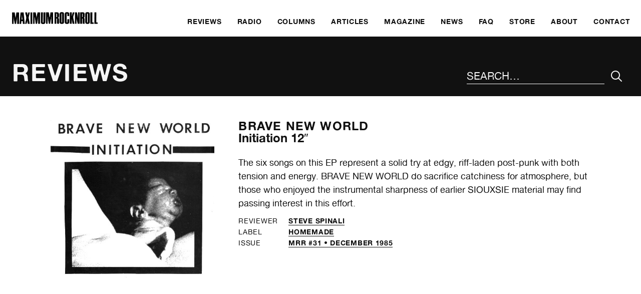

--- FILE ---
content_type: text/html; charset=UTF-8
request_url: https://www.maximumrocknroll.com/review/mrr-31/initiation-12/
body_size: 5357
content:
<!DOCTYPE html>
<html lang="en">

<head>

	<meta http-equiv="Content-Type" content="text/html; charset=UTF-8" />

	<title>Initiation 12&quot; - MAXIMUM ROCKNROLL</title>
	<meta name="generator" content="WordPress 6.9" />
	<meta name="viewport" content="width=device-width, initial-scale=1">
	<link rel="icon" type="image/png" href="https://www.maximumrocknroll.com/wp-content/themes/frontwards/favicon.png" />
	<link rel="shortcut icon" type="image/vnd.microsoft.icon" href="https://www.maximumrocknroll.com/wp-content/themes/frontwards/favicon.ico">

	<!--[if lt IE 9]>
	    <script src="https://www.maximumrocknroll.com/wp-content/themes/frontwards/js/html5shiv.min.js"></script>
	<![endif]-->

	<meta name='robots' content='index, follow, max-image-preview:large, max-snippet:-1, max-video-preview:-1' />

	<!-- This site is optimized with the Yoast SEO plugin v26.5 - https://yoast.com/wordpress/plugins/seo/ -->
	<link rel="canonical" href="https://www.maximumrocknroll.com/review/mrr-31/initiation-12/" />
	<meta property="og:locale" content="en_US" />
	<meta property="og:type" content="article" />
	<meta property="og:title" content="Initiation 12&quot; - MAXIMUM ROCKNROLL" />
	<meta property="og:description" content="The six songs on this EP represent a solid try at edgy, riff-laden post-punk with both tension and energy. BRAVE NEW WORLD do sacrifice catchiness for atmosphere, but those who enjoyed the instrumental sharpness of earlier SIOUXSIE material may find passing interest in this effort." />
	<meta property="og:url" content="https://www.maximumrocknroll.com/review/mrr-31/initiation-12/" />
	<meta property="og:site_name" content="MAXIMUM ROCKNROLL" />
	<meta property="article:publisher" content="https://www.facebook.com/maximumrocknroll" />
	<meta property="article:modified_time" content="2020-10-05T07:34:25+00:00" />
	<meta property="og:image" content="https://www.maximumrocknroll.com/wp-content/uploads/2020/10/Brave-New-World-Initiation.jpg" />
	<meta property="og:image:width" content="499" />
	<meta property="og:image:height" content="500" />
	<meta property="og:image:type" content="image/jpeg" />
	<meta name="twitter:card" content="summary_large_image" />
	<meta name="twitter:site" content="@maxrnr" />
	<script type="application/ld+json" class="yoast-schema-graph">{"@context":"https://schema.org","@graph":[{"@type":"WebPage","@id":"https://www.maximumrocknroll.com/review/mrr-31/initiation-12/","url":"https://www.maximumrocknroll.com/review/mrr-31/initiation-12/","name":"Initiation 12\" - MAXIMUM ROCKNROLL","isPartOf":{"@id":"https://www.maximumrocknroll.com/#website"},"primaryImageOfPage":{"@id":"https://www.maximumrocknroll.com/review/mrr-31/initiation-12/#primaryimage"},"image":{"@id":"https://www.maximumrocknroll.com/review/mrr-31/initiation-12/#primaryimage"},"thumbnailUrl":"https://www.maximumrocknroll.com/wp-content/uploads/2020/10/Brave-New-World-Initiation.jpg","datePublished":"1985-12-05T08:33:15+00:00","dateModified":"2020-10-05T07:34:25+00:00","breadcrumb":{"@id":"https://www.maximumrocknroll.com/review/mrr-31/initiation-12/#breadcrumb"},"inLanguage":"en-US","potentialAction":[{"@type":"ReadAction","target":["https://www.maximumrocknroll.com/review/mrr-31/initiation-12/"]}]},{"@type":"ImageObject","inLanguage":"en-US","@id":"https://www.maximumrocknroll.com/review/mrr-31/initiation-12/#primaryimage","url":"https://www.maximumrocknroll.com/wp-content/uploads/2020/10/Brave-New-World-Initiation.jpg","contentUrl":"https://www.maximumrocknroll.com/wp-content/uploads/2020/10/Brave-New-World-Initiation.jpg","width":499,"height":500},{"@type":"BreadcrumbList","@id":"https://www.maximumrocknroll.com/review/mrr-31/initiation-12/#breadcrumb","itemListElement":[{"@type":"ListItem","position":1,"name":"Home","item":"https://www.maximumrocknroll.com/"},{"@type":"ListItem","position":2,"name":"Reviews","item":"https://www.maximumrocknroll.com/review/"},{"@type":"ListItem","position":3,"name":"Initiation 12&#8243;"}]},{"@type":"WebSite","@id":"https://www.maximumrocknroll.com/#website","url":"https://www.maximumrocknroll.com/","name":"MAXIMUM ROCKNROLL","description":"International DIY punk fanzine, radio show, website and record label since 1977.","potentialAction":[{"@type":"SearchAction","target":{"@type":"EntryPoint","urlTemplate":"https://www.maximumrocknroll.com/?s={search_term_string}"},"query-input":{"@type":"PropertyValueSpecification","valueRequired":true,"valueName":"search_term_string"}}],"inLanguage":"en-US"}]}</script>
	<!-- / Yoast SEO plugin. -->


<link rel='dns-prefetch' href='//www.maximumrocknroll.com' />
<link rel='dns-prefetch' href='//ajax.googleapis.com' />
<link rel='dns-prefetch' href='//stats.wp.com' />
<link rel='dns-prefetch' href='//v0.wordpress.com' />
<link rel="alternate" title="oEmbed (JSON)" type="application/json+oembed" href="https://www.maximumrocknroll.com/wp-json/oembed/1.0/embed?url=https%3A%2F%2Fwww.maximumrocknroll.com%2Freview%2Fmrr-31%2Finitiation-12%2F" />
<link rel="alternate" title="oEmbed (XML)" type="text/xml+oembed" href="https://www.maximumrocknroll.com/wp-json/oembed/1.0/embed?url=https%3A%2F%2Fwww.maximumrocknroll.com%2Freview%2Fmrr-31%2Finitiation-12%2F&#038;format=xml" />
<style id='wp-img-auto-sizes-contain-inline-css' type='text/css'>
img:is([sizes=auto i],[sizes^="auto," i]){contain-intrinsic-size:3000px 1500px}
/*# sourceURL=wp-img-auto-sizes-contain-inline-css */
</style>
<link rel='stylesheet' id='wp-block-library-css' href='https://www.maximumrocknroll.com/wp-includes/css/dist/block-library/style.min.css?ver=6.9' type='text/css' media='all' />
<style id='global-styles-inline-css' type='text/css'>
:root{--wp--preset--aspect-ratio--square: 1;--wp--preset--aspect-ratio--4-3: 4/3;--wp--preset--aspect-ratio--3-4: 3/4;--wp--preset--aspect-ratio--3-2: 3/2;--wp--preset--aspect-ratio--2-3: 2/3;--wp--preset--aspect-ratio--16-9: 16/9;--wp--preset--aspect-ratio--9-16: 9/16;--wp--preset--color--black: #000000;--wp--preset--color--cyan-bluish-gray: #abb8c3;--wp--preset--color--white: #ffffff;--wp--preset--color--pale-pink: #f78da7;--wp--preset--color--vivid-red: #cf2e2e;--wp--preset--color--luminous-vivid-orange: #ff6900;--wp--preset--color--luminous-vivid-amber: #fcb900;--wp--preset--color--light-green-cyan: #7bdcb5;--wp--preset--color--vivid-green-cyan: #00d084;--wp--preset--color--pale-cyan-blue: #8ed1fc;--wp--preset--color--vivid-cyan-blue: #0693e3;--wp--preset--color--vivid-purple: #9b51e0;--wp--preset--gradient--vivid-cyan-blue-to-vivid-purple: linear-gradient(135deg,rgb(6,147,227) 0%,rgb(155,81,224) 100%);--wp--preset--gradient--light-green-cyan-to-vivid-green-cyan: linear-gradient(135deg,rgb(122,220,180) 0%,rgb(0,208,130) 100%);--wp--preset--gradient--luminous-vivid-amber-to-luminous-vivid-orange: linear-gradient(135deg,rgb(252,185,0) 0%,rgb(255,105,0) 100%);--wp--preset--gradient--luminous-vivid-orange-to-vivid-red: linear-gradient(135deg,rgb(255,105,0) 0%,rgb(207,46,46) 100%);--wp--preset--gradient--very-light-gray-to-cyan-bluish-gray: linear-gradient(135deg,rgb(238,238,238) 0%,rgb(169,184,195) 100%);--wp--preset--gradient--cool-to-warm-spectrum: linear-gradient(135deg,rgb(74,234,220) 0%,rgb(151,120,209) 20%,rgb(207,42,186) 40%,rgb(238,44,130) 60%,rgb(251,105,98) 80%,rgb(254,248,76) 100%);--wp--preset--gradient--blush-light-purple: linear-gradient(135deg,rgb(255,206,236) 0%,rgb(152,150,240) 100%);--wp--preset--gradient--blush-bordeaux: linear-gradient(135deg,rgb(254,205,165) 0%,rgb(254,45,45) 50%,rgb(107,0,62) 100%);--wp--preset--gradient--luminous-dusk: linear-gradient(135deg,rgb(255,203,112) 0%,rgb(199,81,192) 50%,rgb(65,88,208) 100%);--wp--preset--gradient--pale-ocean: linear-gradient(135deg,rgb(255,245,203) 0%,rgb(182,227,212) 50%,rgb(51,167,181) 100%);--wp--preset--gradient--electric-grass: linear-gradient(135deg,rgb(202,248,128) 0%,rgb(113,206,126) 100%);--wp--preset--gradient--midnight: linear-gradient(135deg,rgb(2,3,129) 0%,rgb(40,116,252) 100%);--wp--preset--font-size--small: 13px;--wp--preset--font-size--medium: 20px;--wp--preset--font-size--large: 36px;--wp--preset--font-size--x-large: 42px;--wp--preset--spacing--20: 0.44rem;--wp--preset--spacing--30: 0.67rem;--wp--preset--spacing--40: 1rem;--wp--preset--spacing--50: 1.5rem;--wp--preset--spacing--60: 2.25rem;--wp--preset--spacing--70: 3.38rem;--wp--preset--spacing--80: 5.06rem;--wp--preset--shadow--natural: 6px 6px 9px rgba(0, 0, 0, 0.2);--wp--preset--shadow--deep: 12px 12px 50px rgba(0, 0, 0, 0.4);--wp--preset--shadow--sharp: 6px 6px 0px rgba(0, 0, 0, 0.2);--wp--preset--shadow--outlined: 6px 6px 0px -3px rgb(255, 255, 255), 6px 6px rgb(0, 0, 0);--wp--preset--shadow--crisp: 6px 6px 0px rgb(0, 0, 0);}:where(.is-layout-flex){gap: 0.5em;}:where(.is-layout-grid){gap: 0.5em;}body .is-layout-flex{display: flex;}.is-layout-flex{flex-wrap: wrap;align-items: center;}.is-layout-flex > :is(*, div){margin: 0;}body .is-layout-grid{display: grid;}.is-layout-grid > :is(*, div){margin: 0;}:where(.wp-block-columns.is-layout-flex){gap: 2em;}:where(.wp-block-columns.is-layout-grid){gap: 2em;}:where(.wp-block-post-template.is-layout-flex){gap: 1.25em;}:where(.wp-block-post-template.is-layout-grid){gap: 1.25em;}.has-black-color{color: var(--wp--preset--color--black) !important;}.has-cyan-bluish-gray-color{color: var(--wp--preset--color--cyan-bluish-gray) !important;}.has-white-color{color: var(--wp--preset--color--white) !important;}.has-pale-pink-color{color: var(--wp--preset--color--pale-pink) !important;}.has-vivid-red-color{color: var(--wp--preset--color--vivid-red) !important;}.has-luminous-vivid-orange-color{color: var(--wp--preset--color--luminous-vivid-orange) !important;}.has-luminous-vivid-amber-color{color: var(--wp--preset--color--luminous-vivid-amber) !important;}.has-light-green-cyan-color{color: var(--wp--preset--color--light-green-cyan) !important;}.has-vivid-green-cyan-color{color: var(--wp--preset--color--vivid-green-cyan) !important;}.has-pale-cyan-blue-color{color: var(--wp--preset--color--pale-cyan-blue) !important;}.has-vivid-cyan-blue-color{color: var(--wp--preset--color--vivid-cyan-blue) !important;}.has-vivid-purple-color{color: var(--wp--preset--color--vivid-purple) !important;}.has-black-background-color{background-color: var(--wp--preset--color--black) !important;}.has-cyan-bluish-gray-background-color{background-color: var(--wp--preset--color--cyan-bluish-gray) !important;}.has-white-background-color{background-color: var(--wp--preset--color--white) !important;}.has-pale-pink-background-color{background-color: var(--wp--preset--color--pale-pink) !important;}.has-vivid-red-background-color{background-color: var(--wp--preset--color--vivid-red) !important;}.has-luminous-vivid-orange-background-color{background-color: var(--wp--preset--color--luminous-vivid-orange) !important;}.has-luminous-vivid-amber-background-color{background-color: var(--wp--preset--color--luminous-vivid-amber) !important;}.has-light-green-cyan-background-color{background-color: var(--wp--preset--color--light-green-cyan) !important;}.has-vivid-green-cyan-background-color{background-color: var(--wp--preset--color--vivid-green-cyan) !important;}.has-pale-cyan-blue-background-color{background-color: var(--wp--preset--color--pale-cyan-blue) !important;}.has-vivid-cyan-blue-background-color{background-color: var(--wp--preset--color--vivid-cyan-blue) !important;}.has-vivid-purple-background-color{background-color: var(--wp--preset--color--vivid-purple) !important;}.has-black-border-color{border-color: var(--wp--preset--color--black) !important;}.has-cyan-bluish-gray-border-color{border-color: var(--wp--preset--color--cyan-bluish-gray) !important;}.has-white-border-color{border-color: var(--wp--preset--color--white) !important;}.has-pale-pink-border-color{border-color: var(--wp--preset--color--pale-pink) !important;}.has-vivid-red-border-color{border-color: var(--wp--preset--color--vivid-red) !important;}.has-luminous-vivid-orange-border-color{border-color: var(--wp--preset--color--luminous-vivid-orange) !important;}.has-luminous-vivid-amber-border-color{border-color: var(--wp--preset--color--luminous-vivid-amber) !important;}.has-light-green-cyan-border-color{border-color: var(--wp--preset--color--light-green-cyan) !important;}.has-vivid-green-cyan-border-color{border-color: var(--wp--preset--color--vivid-green-cyan) !important;}.has-pale-cyan-blue-border-color{border-color: var(--wp--preset--color--pale-cyan-blue) !important;}.has-vivid-cyan-blue-border-color{border-color: var(--wp--preset--color--vivid-cyan-blue) !important;}.has-vivid-purple-border-color{border-color: var(--wp--preset--color--vivid-purple) !important;}.has-vivid-cyan-blue-to-vivid-purple-gradient-background{background: var(--wp--preset--gradient--vivid-cyan-blue-to-vivid-purple) !important;}.has-light-green-cyan-to-vivid-green-cyan-gradient-background{background: var(--wp--preset--gradient--light-green-cyan-to-vivid-green-cyan) !important;}.has-luminous-vivid-amber-to-luminous-vivid-orange-gradient-background{background: var(--wp--preset--gradient--luminous-vivid-amber-to-luminous-vivid-orange) !important;}.has-luminous-vivid-orange-to-vivid-red-gradient-background{background: var(--wp--preset--gradient--luminous-vivid-orange-to-vivid-red) !important;}.has-very-light-gray-to-cyan-bluish-gray-gradient-background{background: var(--wp--preset--gradient--very-light-gray-to-cyan-bluish-gray) !important;}.has-cool-to-warm-spectrum-gradient-background{background: var(--wp--preset--gradient--cool-to-warm-spectrum) !important;}.has-blush-light-purple-gradient-background{background: var(--wp--preset--gradient--blush-light-purple) !important;}.has-blush-bordeaux-gradient-background{background: var(--wp--preset--gradient--blush-bordeaux) !important;}.has-luminous-dusk-gradient-background{background: var(--wp--preset--gradient--luminous-dusk) !important;}.has-pale-ocean-gradient-background{background: var(--wp--preset--gradient--pale-ocean) !important;}.has-electric-grass-gradient-background{background: var(--wp--preset--gradient--electric-grass) !important;}.has-midnight-gradient-background{background: var(--wp--preset--gradient--midnight) !important;}.has-small-font-size{font-size: var(--wp--preset--font-size--small) !important;}.has-medium-font-size{font-size: var(--wp--preset--font-size--medium) !important;}.has-large-font-size{font-size: var(--wp--preset--font-size--large) !important;}.has-x-large-font-size{font-size: var(--wp--preset--font-size--x-large) !important;}
/*# sourceURL=global-styles-inline-css */
</style>

<style id='classic-theme-styles-inline-css' type='text/css'>
/*! This file is auto-generated */
.wp-block-button__link{color:#fff;background-color:#32373c;border-radius:9999px;box-shadow:none;text-decoration:none;padding:calc(.667em + 2px) calc(1.333em + 2px);font-size:1.125em}.wp-block-file__button{background:#32373c;color:#fff;text-decoration:none}
/*# sourceURL=/wp-includes/css/classic-themes.min.css */
</style>
<link rel='stylesheet' id='normalize-css' href='https://www.maximumrocknroll.com/wp-content/themes/frontwards/normalize.css?ver=6.9' type='text/css' media='all' />
<link rel='stylesheet' id='main-css' href='https://www.maximumrocknroll.com/wp-content/themes/frontwards/style.css?ver=6.9' type='text/css' media='all' />
<link rel='stylesheet' id='mediaqueries-css' href='https://www.maximumrocknroll.com/wp-content/themes/frontwards/media-queries.css?ver=6.9' type='text/css' media='all' />
<link rel="https://api.w.org/" href="https://www.maximumrocknroll.com/wp-json/" /><link rel="alternate" title="JSON" type="application/json" href="https://www.maximumrocknroll.com/wp-json/wp/v2/review/47884" /><link rel="EditURI" type="application/rsd+xml" title="RSD" href="https://www.maximumrocknroll.com/xmlrpc.php?rsd" />
<meta name="generator" content="WordPress 6.9" />
            <script type="text/javascript"><!--
                                function powerpress_pinw(pinw_url){window.open(pinw_url, 'PowerPressPlayer','toolbar=0,status=0,resizable=1,width=460,height=320');	return false;}
                //-->

                // tabnab protection
                window.addEventListener('load', function () {
                    // make all links have rel="noopener noreferrer"
                    document.querySelectorAll('a[target="_blank"]').forEach(link => {
                        link.setAttribute('rel', 'noopener noreferrer');
                    });
                });
            </script>
            	<style>img#wpstats{display:none}</style>
		
</head>

	<body class="wp-singular review-template-default single single-review postid-47884 wp-theme-frontwards">

		<a href="#main" class="skip-link visually-hidden meta-value">Skip to main content</a>

		<header class="margins-off flex" role="banner">
			<div class="visually-hidden">
				MAXIMUM ROCKNROLL			</div>
			<div class="main-logo">
				<a href="https://www.maximumrocknroll.com/" aria-label="Home">
					<img src="https://www.maximumrocknroll.com/wp-content/themes/frontwards/images/Maximum-Rocknroll.png" alt=""/>
				</a>
			</div>
			<nav role="navigation" aria-label="Main Menu">
    <ul id="menu-main-menu" class="menu"><li id="menu-item-33663" class="menu-item menu-item-type-post_type menu-item-object-page" role="presentation"><a href="https://www.maximumrocknroll.com/reviews/"><span>Reviews</span></a></li>
<li id="menu-item-30360" class="menu-item menu-item-type-post_type menu-item-object-page" role="presentation"><a href="https://www.maximumrocknroll.com/radio/"><span>Radio</span></a></li>
<li id="menu-item-35442" class="menu-item menu-item-type-post_type menu-item-object-page" role="presentation"><a href="https://www.maximumrocknroll.com/columns/"><span>Columns</span></a></li>
<li id="menu-item-36867" class="menu-item menu-item-type-post_type menu-item-object-page" role="presentation"><a href="https://www.maximumrocknroll.com/articles-interviews/"><span>Articles</span></a></li>
<li id="menu-item-30361" class="menu-item menu-item-type-post_type menu-item-object-page" role="presentation"><a href="https://www.maximumrocknroll.com/magazine/"><span>Magazine</span></a></li>
<li id="menu-item-30965" class="menu-item menu-item-type-post_type menu-item-object-page current_page_parent" role="presentation"><a href="https://www.maximumrocknroll.com/news/"><span>News</span></a></li>
<li id="menu-item-30869" class="menu-item menu-item-type-post_type menu-item-object-page" role="presentation"><a href="https://www.maximumrocknroll.com/faq/"><span>FAQ</span></a></li>
<li id="menu-item-30363" class="menu-item menu-item-type-custom menu-item-object-custom" role="presentation"><a href="http://store.maximumrocknroll.com"><span>Store</span></a></li>
<li id="menu-item-30359" class="menu-item menu-item-type-post_type menu-item-object-page" role="presentation"><a href="https://www.maximumrocknroll.com/about/"><span>About</span></a></li>
<li id="menu-item-30358" class="menu-item menu-item-type-post_type menu-item-object-page" role="presentation"><a href="https://www.maximumrocknroll.com/contact/"><span>Contact</span></a></li>
</ul>	<button id="menu-icon" class="btn-open" role="button" aria-label="Main Menu" aria-controls="overlay" aria-expanded="false">
	</button>
</nav>
		</header>
				<div id="overlay">
			<nav role="navigation" aria-label="Main Menu">
			    <ul id="menu-main-menu-1" class="menu"><li id="menu-item-33663" class="menu-item menu-item-type-post_type menu-item-object-page" role="presentation"><a href="https://www.maximumrocknroll.com/reviews/"><span>Reviews</span></a></li>
<li id="menu-item-30360" class="menu-item menu-item-type-post_type menu-item-object-page" role="presentation"><a href="https://www.maximumrocknroll.com/radio/"><span>Radio</span></a></li>
<li id="menu-item-35442" class="menu-item menu-item-type-post_type menu-item-object-page" role="presentation"><a href="https://www.maximumrocknroll.com/columns/"><span>Columns</span></a></li>
<li id="menu-item-36867" class="menu-item menu-item-type-post_type menu-item-object-page" role="presentation"><a href="https://www.maximumrocknroll.com/articles-interviews/"><span>Articles</span></a></li>
<li id="menu-item-30361" class="menu-item menu-item-type-post_type menu-item-object-page" role="presentation"><a href="https://www.maximumrocknroll.com/magazine/"><span>Magazine</span></a></li>
<li id="menu-item-30965" class="menu-item menu-item-type-post_type menu-item-object-page current_page_parent" role="presentation"><a href="https://www.maximumrocknroll.com/news/"><span>News</span></a></li>
<li id="menu-item-30869" class="menu-item menu-item-type-post_type menu-item-object-page" role="presentation"><a href="https://www.maximumrocknroll.com/faq/"><span>FAQ</span></a></li>
<li id="menu-item-30363" class="menu-item menu-item-type-custom menu-item-object-custom" role="presentation"><a href="http://store.maximumrocknroll.com"><span>Store</span></a></li>
<li id="menu-item-30359" class="menu-item menu-item-type-post_type menu-item-object-page" role="presentation"><a href="https://www.maximumrocknroll.com/about/"><span>About</span></a></li>
<li id="menu-item-30358" class="menu-item menu-item-type-post_type menu-item-object-page" role="presentation"><a href="https://www.maximumrocknroll.com/contact/"><span>Contact</span></a></li>
</ul>			</nav>

		</div>

	
		
														
		<main role="main" id="main">

			<header>
				<h1>Reviews</h1>
				<div id="search">
					<form method="get" id="search-form" action="https://www.maximumrocknroll.com/">
    <div role="search" class="search-wrap flex">
    	<label class="visually-hidden" for="search-input">Search the site</label>
        <input type="text" placeholder="Search…" name="s" id="search-input" value="" />
        <input class="icon-search" type="submit" id="search-submit" aria-label="Submit Your Search" value="&#xe90d;" />
    </div>
</form>
				</div>
			</header>

			<article class="wrapper review">

				<div class="column-central-wide">

					<div class="columns">

						<div class="column-4">

																							<img class="lazyload" data-sizes="(min-width: 75em) 50vw, (min-width: 56.25em) 75vw, 100vw" data-srcset="https://www.maximumrocknroll.com/wp-content/uploads/2020/10/Brave-New-World-Initiation-350x350.jpg 350w, https://www.maximumrocknroll.com/wp-content/uploads/2020/10/Brave-New-World-Initiation.jpg 499w" alt="">							
						</div>

						<div class="column-8">

							<h1 class="review-title">
																																				<a href="https://www.maximumrocknroll.com/band/brave-new-world/">
											Brave New World																					</a>
																									<span>
									Initiation 12&#8243;																	</span>
							</h3>
															<p>The six songs on this EP represent a solid try at edgy, riff-laden post-punk with both tension and energy. BRAVE NEW WORLD do sacrifice catchiness for atmosphere, but those who enjoyed the instrumental sharpness of earlier SIOUXSIE material may find passing interest in this effort.</p>
																						<ul class="meta-list table">
																			<li>
											<span class="meta-key">Reviewer</span>
											<span class="meta-value">
												<a href="/dj/steve-spinali" >
													Steve Spinali												</a>
											</span>
										</li>
																												<li>
											<span class="meta-key">Label</span>
											<span class="meta-value">
																																					<a href="/label/homemade" >
														Homemade													</a>
																																																	</span>
										</li>
																												<li>
											<span class="meta-key">Issue</span>
											<span class="meta-value">
																									<a href="/issues/mrr-31">
														MRR #31 • December 1985													</a>
																							</span>
										</li>
																	</ul>
														
						</div>

					</div>

				</div>

			</article>

		</main>

	
						<footer role="contentinfo">

				<div class="wrapper">

					<div class="columns">

						<div class="column-6">

							<nav aria-label="Footer Menu">
							    <ul id="menu-get-involved" class="menu"><li id="menu-item-31037" class="menu-item menu-item-type-post_type menu-item-object-page" role="presentation"><a href="https://www.maximumrocknroll.com/get-involved/"><span>Get Involved</span></a></li>
<li id="menu-item-30777" class="menu-item menu-item-type-post_type menu-item-object-page" role="presentation"><a href="https://www.maximumrocknroll.com/submit/"><span>Submit</span></a></li>
<li id="menu-item-30781" class="menu-item menu-item-type-post_type menu-item-object-page" role="presentation"><a href="https://www.maximumrocknroll.com/donate/"><span>Donate</span></a></li>
<li id="menu-item-30868" class="menu-item menu-item-type-post_type menu-item-object-page" role="presentation"><a href="https://www.maximumrocknroll.com/faq/"><span>FAQ</span></a></li>
</ul>							</nav>

						</div>

						<div class="column-6">

							<h2>Contact</h2>

							<div class="columns">

								<div class="column-6">

																																													
																			<ul>
																							<li>
													<a href="mailto:mrr@maximumrocknroll.com">
														mrr@maximumrocknroll.com													</a>
												</li>
																																</ul>
										<ul>
																							<li>
													<a href="https://www.facebook.com/maximumrocknroll" target="_blank">
														Facebook
													</a>
												</li>
																																		<li>
													<a href="https://twitter.com/maxrnr" target="_blank">
														Twitter
													</a>
												</li>
																																		<li>
													<a href="https://www.instagram.com/maxrnr" target="_blank">
														Instagram
													</a>
												</li>
																					</ul>
									
								</div>

								<div class="column-6">

									
																			<address>
											Maximum Rocknroll<br />
PO Box 3852<br />
Oakland, CA 94609<br />
USA										</address>
									
								</div>

							</div>

						</div>

					</div>

					<div class="columns" id="footer-bottom">
						<div class="column-6">
							<p class="small-print">
								©&nbsp; MAXIMUM ROCKNROLL 2026. All rights reserved.
							</p>
						</div>
						<div class="column-6">
							<p class="small-print">
								Website by <a href="http://www.frontwardsdesign.co.uk">Frontwards Design</a>
							</p>
						</div>
					</div>

				</div>

			</footer>

		<script type="speculationrules">
{"prefetch":[{"source":"document","where":{"and":[{"href_matches":"/*"},{"not":{"href_matches":["/wp-*.php","/wp-admin/*","/wp-content/uploads/*","/wp-content/*","/wp-content/plugins/*","/wp-content/themes/frontwards/*","/*\\?(.+)"]}},{"not":{"selector_matches":"a[rel~=\"nofollow\"]"}},{"not":{"selector_matches":".no-prefetch, .no-prefetch a"}}]},"eagerness":"conservative"}]}
</script>
<script type="module" src="https://www.maximumrocknroll.com/wp-content/plugins/instant-page/instantpage.js?ver=5.7.0" id="instantpage-js"></script>
<script type="text/javascript" src="https://www.maximumrocknroll.com/wp-content/plugins/responsify-wp/src/picturefill.3.0.1.min.js" id="picturefill-js"></script>
<script type="text/javascript" src="https://ajax.googleapis.com/ajax/libs/jquery/2.1.4/jquery.min.js?ver=6.9" id="jquery_js-js"></script>
<script type="text/javascript" src="https://www.maximumrocknroll.com/wp-content/themes/frontwards/js/global.js?ver=6.9" id="global_js-js"></script>
<script type="text/javascript" src="https://www.maximumrocknroll.com/wp-content/themes/frontwards/js/lazysizes.min.js?ver=6.9" id="lazysizes_js-js"></script>
<script type="text/javascript" id="jetpack-stats-js-before">
/* <![CDATA[ */
_stq = window._stq || [];
_stq.push([ "view", JSON.parse("{\"v\":\"ext\",\"blog\":\"7466855\",\"post\":\"47884\",\"tz\":\"-8\",\"srv\":\"www.maximumrocknroll.com\",\"j\":\"1:15.3.1\"}") ]);
_stq.push([ "clickTrackerInit", "7466855", "47884" ]);
//# sourceURL=jetpack-stats-js-before
/* ]]> */
</script>
<script type="text/javascript" src="https://stats.wp.com/e-202604.js" id="jetpack-stats-js" defer="defer" data-wp-strategy="defer"></script>

	</body>

</html>


--- FILE ---
content_type: text/css
request_url: https://www.maximumrocknroll.com/wp-content/themes/frontwards/media-queries.css?ver=6.9
body_size: 3000
content:
/*====================================
  +++ MEDIA QUERIES +++
  ====================================*/

@media screen and (min-width: 25em) {

	.page-template-magazine .grid > *,
	.post-type-archive-issue .grid > *,
	.single-magazine .grid > *,
	.single-new_blood .grid > *,
	.post-type-archive-new_blood .grid > * {
		-webkit-flex: 0 0 50%;
		flex: 0 0 50%;
		width: 50%;
	}

}

@media screen and (min-width: 31.25em) {

	.releases > * {
		-webkit-flex: 0 0 50%;
		flex: 0 0 50%;
		width: 50%;
	}

}

@media screen and (min-width: 37.5em) { /* 600px */

	body {
		padding: 0.875em 0.875em 2.625em;
	}

	* + *,
	form li,
	.mc4wp-alert{
		margin-top: 1.3125em;
	}

	.full-bleed figcaption {
		padding-left: 1.4em;
	}

	.grid {
		margin: 1.3125em -0.875em -1.3125em;
	}

	.grid > * {
		padding: 1.3125em 0.875em;
	}

	.post-type-archive-issue .grid > * {
		-webkit-flex: 0 0 50%;
		flex: 0 0 50%;
		width: 50%;
	}

	.grid h3{
		margin-top: 0.609375em;
		font-size: 1.125em;
	}

	#featured-content p {
		font-size: .875em;
	}

	#featured-content ul > *:first-of-type p {
		max-width: 40rem;
		font-size: 1.125em;
	}

	#featured-content ul > *:first-of-type p:first-of-type {
		font-size: 1.3125em;
	}

	#featured-content ul > *:first-of-type p + p {
		margin-top: 1.5em;
	}

	#radio-show p:first-of-type {
		font-size: 1.3125em;
	}

	#radio-show p.powerpress_links {
		font-size: .75em;
	}

	#previous-issue p:first-of-type {
		font-size: 1.125em;
	}

	.meta-list {
		margin-top: 0.609375em;
	}

	.column-central,
	.column-central-wide,
	.column-3,
	.column-4,
	.column-6{
		position: relative;
		padding: 0 18.75%;
	}

	.column-central-wide .column-4 {
		padding: 0;
	}

	.text-columns{
		-webkit-column-gap: 1.3125em;
		-moz-column-gap: 1.3125em;
		column-gap: 1.3125em;
		margin-top: 2.625em;
	}

	.content-list {
		list-style-position: outside;
	}

	footer[role="contentinfo"] .column-6{
		padding: 0;
	}

	.spacious-list * + *{
		margin-top: 1.3125em;
	}

	ul.spacious-list h3,
	ul.flex h3{
		font-size: 0.875em;
	}

	dt, dd{
		font-size: 0.875em;
	}

	header[role="banner"]{
		-webkit-justify-content: space-between;
		justify-content: space-between;
	}

	header[role="banner"] nav[role="navigation"] > ul{
		width: 100%;
		justify-content: space-between;
	}

	header[role="banner"] nav[role="navigation"] > ul > li{
		width: 16.66666666666667%;
	}

	header[role="banner"] nav[role="navigation"] > ul > li:nth-child(n+4){
		display: block;
	}

	header[role="banner"] nav[role="navigation"] > ul > li:nth-child(n+7){
		display: none;
	}

	#menu-icon {
		width: 14.28571428571429%;
	}

	.main-logo img {
		height: 2.625em;
	}

	#overlay nav[role="navigation"]{
		margin: 0 .875em;
	}

	#search {
		top: .75em;
		left: .75em;
		right: .75em;
	}

	main header{
		display: -webkit-flex;
		display: flex;
		-webkit-justify-content: space-between;
		justify-content: space-between;
		-webkit-align-items: flex-end;
		align-items: flex-end;
		margin: 0 -0.875em 2.625em;
		padding: 2.625em 0.875em 1.3125em;
	}

	.page-template-home-template-new-two main header,
	.page-template-home-template-new main header {
		margin: 0 -0.875em;
	}

	.page-template-home-template-new-two main header {
		-webkit-align-items: flex-start;
		align-items: flex-start;
	}

	.dropdown,
	#search{
		margin-top: 0;
	}

	.dropdown select{
		width: 20.25em;
	}

	article + article,
	.page-template-new-blood article section,
	.page-template-new-blood article section + section,
	.single-new_blood article section,
	.single-new_blood article section + section{
		margin-top: 2.625em;
		padding-top: 1.96875em;
	}

	article section{
		padding-top: 2.625em;
	}

	h1{
		font-size: 2.25em;
		line-height: 1.16666666666667;
	}

	h2,
	#featured-content ul > *:first-child h2,
	legend{
		font-size: 2em;
	}

	h2,
	legend{
		padding-bottom: .25em;
	}

	h2 span {
		font-size: 0.85714286em;
	}

	h2 + article {
		margin-top: 2.625em;
	}

	p,
	.column-central li,
	label,
	.question{
		font-size: 0.875em;
	}

	p:first-of-type,
	.article-header p {
		font-size: 1em;
	}

	* + p:first-of-type{
		margin-top: 1.3125em;
	}

	h3 + p:first-of-type,
	h4 + p:first-of-type,
	/* .home .column-4 p,
	.home .column-4 p:first-of-type,
	.home .column-4 p.summary:first-of-type, */
	.content-list,
	.blog article p:first-of-type{
		font-size: 0.875em;
	}

	.meta-key,
	.meta-value{
		font-size: 0.75rem;
	}

	.link-list a{
		font-size: 0.875em;
	}

	section.inverse{
		margin: 2.625em -.875em 0;
		padding: 1.125em .875em 2.625em;
	}

	footer[role="contentinfo"]{
		margin: 0 -.875em 0;
		padding: 2.625em .875em 1.125em;
	}

	.error404 footer[role="contentinfo"],
	.search footer[role="contentinfo"],
	.category footer[role="contentinfo"],
	.tax-dj footer[role="contentinfo"],
	.page-template-home-template-new-two footer[role="contentinfo"],
	.page-template-about footer[role="contentinfo"],
	.page-template-faq footer[role="contentinfo"],
	.page-template-default footer[role="contentinfo"],
	.single-new_blood footer[role="contentinfo"],
	.post-type-archive-radio_show footer[role="contentinfo"],
	.single-radio_show footer[role="contentinfo"],
	.post-type-archive-issue footer[role="contentinfo"],
	.single-issue footer[role="contentinfo"],
	.tax-issues footer[role="contentinfo"],
	.tax-label footer[role="contentinfo"],
	.post-type-archive-review footer[role="contentinfo"],
	.single-review footer[role="contentinfo"],
	.single-book_review footer[role="contentinfo"],
	.single-zine_review footer[role="contentinfo"],
	.single-column footer[role="contentinfo"],
	.single-band footer[role="contentinfo"],
	.single-article footer[role="contentinfo"],
	.single-letter footer[role="contentinfo"],
	.page-id-27532 footer[role="contentinfo"],
	.page-template-magazine footer[role="contentinfo"],
	.page-template-radio footer[role="contentinfo"],
	.page-template-reviews footer[role="contentinfo"],
	.page-template-reviews-single-column footer[role="contentinfo"],
	.page-template-reviews-two-column footer[role="contentinfo"],
	.page-template-new-blood footer[role="contentinfo"],
	.page-template-contact footer[role="contentinfo"],
	.page-template-distribute footer[role="contentinfo"],
	.page-template-get-involved footer[role="contentinfo"]{
		margin-top: 2.625em;
	}

	footer[role="contentinfo"] li,
	footer[role="contentinfo"] address{
		font-size: 0.875em;
	}

	#footer-bottom{
		margin-top: 2.625em;
	}

	.flex-vertical{
		margin-top: 2.625em;
	}

	#featured-things{
		margin-top: 1.3125em;
	}

	/* .home section figure.full-bleed{
		margin-top: -2.625em;
		margin-left: -0.875em;
		margin-right: -0.875em;
	} */

	.section-header{
		padding: 1.3125em;
	}

	.questions > *{
		margin-top: 1.3125em;
	}

	.page-template-contact main * + h3,
	.page-template-contact main li + li{
		margin-top: 1.3125em;
	}

	.mc4wp-alert {
		padding: 1.3125em 2.625em;
	}

	.review figcaption {
		margin-top: 1.75em;
		/* padding-left: 2.625em; */
	}

}

@media screen and (min-width: 56.25em) { /* 900px */

	body {
		padding: 1.3125em 1.3125em 0;
	}

	.full-bleed figcaption {
		padding-left: 2.1em;
	}

	.grid {
		margin: 1.3125em -1.3125em -1.3125em;
	}

	.grid > *,
	.post-type-archive-issue .grid > *,
	.page-template-magazine .grid > *,
	.post-type-archive-issue .grid > *,
	.single-magazine .grid > *,
	.releases > *,
	.single-new_blood .grid > *,
	.post-type-archive-new_blood .grid > * {
		-webkit-flex: 0 0 33.3333%;
		flex: 0 0 33.3333%;
		width: 33.3333%;
		padding: 1.3125em;
	}

	.columns{
		display: -webkit-flex;
		display: flex;
		-webkit-justify-content: space-between;
		justify-content: space-between;
		-webkit-flex-wrap: wrap;
		flex-wrap: wrap;
		margin-left: -1.3125em;
		margin-right: -1.3125em;
	}

	.columns > *:not(.flex-vertical){
		margin-top: 0;
		padding: 0 1.3125em;
	}

	#featured-content ul > * + *,
	#secondary-featured-content > * + * {
		border-left: 3px solid;
	}

	#featured-content ul > * + :nth-child(2),
	#secondary-featured-content > * + :nth-child(3) {
		border-left: 0;
	}

	.column-2{
		width: 12.5%;
	}

	.column-3 {
		width: 50%;
	}

	.column-4,
	.column-central-wide .column-4 {
		width: 33.3333%;
		padding: 0 1.3125em;
	}

	.column-5{
		width: 41.666666666667%;
	}

	.column-6{
		width: 50%;
		padding: 0 1.3125em;
	}

	footer[role="contentinfo"] .column-6{
		padding: 0 1.3125em;
	}

	.column-7{
		width: 58.3333%;
	}

	.column-8{
		width: 66.6666%;
	}

	.column-central{
		padding: 0 25%;
	}

	#featured-content .column-central {
		padding: 0;
	}

	.column-central-wide {
		padding: 0;
	}

	header[role="banner"]{
		position: fixed;
		top: 0;
		left: 0;
		z-index: 10000;
		width: 100%;
		padding: 0.65625em 1.3125em;
		border-bottom: 4px solid;
	}

	.page-template-home-template-new-two header[role="banner"]{
		position: static;
		padding: 0;
		border: 0;
	}

	header[role="banner"] nav[role="navigation"] > ul > li:nth-child(n+7){
		display: block;
	}

	#menu-icon {
	    display: none;
	}

	.main-logo img {
		height: 1.96875em;
	}

	main{
		margin-top: 1.96875em;
	}

	.page-template-home-template-new-two main{
		margin-top: 0em;
	}

	main header{
		margin: 0 -1.3125em 2.625em;
		padding: 2.625em 1.3125em 1.3125em;
	}

	.page-template-home-template-new-two main header,
	.page-template-home-template-new main header {
		margin: 0 -1.3125em;
		padding-bottom: 1.3125em;
	}

	.page-template-home-template-new-two h1,
	.page-template-home-template-new h1 {
		width: 66.6666%;
	}

	#search{
		display: block;
		position: static;
		margin-left: 1.5em;
	}

	input[type="search"],
	[role="search"] input[type="text"]{
	    font-size: 0.875em;
	}

	[role="search"] input[type="submit"]{
		font-size: 0.875em;
	}

	article + article,
	.page-template-new-blood article section,
	.page-template-new-blood article section + section,
	.single-new_blood article section,
	.single-new_blood article section + section{
		margin-top: 3.28125em;
		padding-top: 2.625em;
	}

	section.inverse{
		margin: 2.625em -1.3125em 0;
		padding: 1.125em 1.3125em 2.625em;
	}

	footer[role="contentinfo"]{
		margin: 0 -1.3125em 0;
		padding: 2.625em 1.3125em 1.3125em;
	}

	/* .home section figure.full-bleed{
		margin-left: -1.3125em;
		margin-right:  0;
		padding-right: 1.3125em;
	} */

	.page-template-reviews-single-column .review img {
		width: 75%;
	}

	.review-title {
		font-size: 1.5em;
	}

	.page-template-reviews-single-column .review-title {
		font-size: 2em;
	}

}

@media screen and (min-width: 75em) { /* 1200px */

/* GLOBAL */

	* + *,
	form li,
	.mc4wp-alert {
		margin-top: 1.5em;
	}

	body {
		padding: 1.5em 1.5em 0;
	}

	.grid {
		margin: 1.5em -1.5em -1.5em;
	}

	.grid > *,
	.post-type-archive-issue .grid > *,
	.page-template-magazine .grid > *,
	.post-type-archive-issue .grid > *,
	.single-magazine .grid > *,
	.releases > *,
	.single-new_blood .grid > *,
	.post-type-archive-new_blood .grid > * {
		-webkit-flex: 0 0 25%;
		flex: 0 0 25%;
		width: 25%;
		padding: 1.5em;
	}

	.grid h3{
		margin-top: 0.66666667em;
	}

	.meta-list {
		margin-top: 0.66666667em;
	}

	.columns{
		margin-left: -1.5em;
		margin-right: -1.5em;
	}

	.columns > *:not(.flex-vertical){
		padding: 0 1.5em;
	}

	.column-3 {
		width: 25%;
	}

	.column-central-wide {
		padding: 0 6.25%;
	}

	.text-columns{
		-webkit-column-gap: 3em;
		-moz-column-gap: 3em;
		column-gap: 3em;
		margin-top: 3em;
	}

	#secondary-featured-content > * + :nth-child(3) {
		border-left: 3px solid;
	}

	.full-bleed figcaption{
		padding-left: 2em;
	}

	figcaption{
		font-size: 0.75em;
	}

	.alignleft,
	.alignright{
		position: absolute;
		width: 18.75%;
	}

	.alignleft{
		left: 0;
	}

	.alignright{
		right: 0;
	}

	.aligncenter,
	.alignnone{
		text-align: center;
	}

	.alignnone{
		margin-left: -25%;
		margin-right: -25%;
	}

	.button-link{
		padding: 1em;
	}

	* + .button-link{
		margin-top: 2em;
	}

	.link-list a{
		font-size: 1em;
	}

	.spacious-list * + *{
		margin-top: 1.5em;
	}

	ul.spacious-list h3,
	ul.flex h3{
		font-size: 1em;
	}

	.questions > *{
		margin-top: 1.5em;
	}

	header[role="banner"]{
		padding: 1.5em 1.5em 0.75em;
	}

	.page-template-home-template-new-two header[role="banner"],
	.page-template-home-template-new header[role="banner"]{
		position: fixed;
		padding: 0 0.5625em;
	}

	header[role="banner"] nav[role="navigation"]{
		display: block;
		position: static;
		background: none;
		margin-right: -1.125em;
		margin-left: auto;
	}

	.page-template-home-template-new-two header[role="banner"] nav[role="navigation"] {
		margin-right: 0;
	}

	header[role="banner"] nav[role="navigation"] > ul{
		width: auto;
	}

	header[role="banner"] nav[role="navigation"] > ul > li{
		width: auto;
		font-size: .875em;
	}

	header[role="banner"] nav a{
		padding: 0.75em 1.125em;
		color: #111;
	}

	header[role="banner"] nav[role="navigation"] > ul > li a:hover,
	header[role="banner"] nav[role="navigation"] > ul > li a:focus{
		background: none;
		color: #13682E;
	}

	nav .sub-menu{
		display: -webkit-flex;
		display: flex;
	}

	main{
		margin-top: 3em;
	}

	main header{
		margin: 0 -1.5em 3em;
		padding: 3em 1.5em 1.5em;
	}

	.page-template-home-template-new-two main header,
	.page-template-home-template-new main header {
		margin: 0 -1.5em;
		padding: 3.75em 1.5em 3em;
	}

	input[type="search"],
	[role="search"] input[type="text"]{
		font-size: 1.3125em;
	}

	/* .home main header{
		margin-bottom: 2.25em;
	} */

	article section{
		padding-top: 4.5em;
	}

	article + article,
	.page-template-new-blood article section,
	.page-template-new-blood article section + section,
	.single-new_blood article section,
	.single-new_blood article section + section{
		margin-top: 4.5em;
		padding-top: 3em;
	}

	section + section{
		margin-top: 3em;
	}

	section.inverse{
		margin: 4.5em -1.5em 0;
		padding: 3em 1.5em 4.5em;
	}

	.dropdown{
		font-size: 0.875em;
	}

	#search{
		width: 20.25em;
		margin-left: 2.25em;
	}

	[role="search"] input[type="submit"]{
		font-size: 1.5em;
	}

	* + .grid {
		margin: 4.5em -1.125em -1.125em;
	}

	ul.flex{
		-webkit-flex-wrap: wrap;
		flex-wrap: wrap;
	}

	ul.flex > *{
		width: 50%;
	}

	.main-logo img {
	    height: 1.5em;
	}

	h1{
		font-size: 3em;
		line-height: 1;
	}

	h2,
	#featured-content ul > *:first-child h2,
	article h3,
	legend{
		font-size: 2.25em;
	}

	h2 span {
		font-size: 0.88888888888889em;
	}

	h2 + article {
		margin-top: 3em;
	}

	.article-header h2{
		font-size: 1.75em;
	}

	footer[role="contentinfo"] li,
	footer[role="contentinfo"] address{
		font-size: 1em;
	}

	h3,
	.questions h2,
	.page-template-magazine .text-columns h4,
	.single-issue .text-columns h4{
		font-size: 1.3125em;
	}

	/* .home section h3{
		margin-top: 0.5625em;
		font-size: 1.75em;
		line-height: 1.125;
	} */

	h4,
	.page-template-magazine .text-columns h5,
	.single-issue .text-columns h5,
	label,
	.question{
		font-size: 1.125em;
	}

	p,
	.column-central li,
	dt,
	dd{
		font-size: 1em;
	}

	p:first-of-type,
	.article-header p {
		font-size: 1.3125em;
	}

	* + p:first-of-type{
		margin-top: 1.14285714285714em;
	}

	h3 + p:first-of-type,
	h4 + p:first-of-type,
	.blog article p:first-of-type{
		font-size: 1.125em;
	}

	/* .home .column-4 p,
	.home .column-4 p:first-of-type,
	.home .column-4 p.summary:first-of-type, */
	.content-list{
		font-size: 1em;
	}

	.section-header{
		padding: 1.5em;
	}

	/* .home .column-4 p.powerpress_links:first-of-type, */
	.powerpress_links,
	.powerpress_links:first-of-type {
		font-size: 0.875em;
	}

	.small-print,
	.small-print:first-of-type{
		font-size: 0.75em;
		text-align: left;
	}

	.footnote{
		font-size: 0.875em;
	}

	.meta-key,
	.meta-value{
		font-size: 0.875rem;
	}

	footer[role="contentinfo"]{
		margin: 0 -1.5em 0;
		padding: 3em 1.5em 1.5em;
	}

	footer[role="contentinfo"] * + ul{
		margin-top: 1.5em;
	}

	.error404 footer[role="contentinfo"],
	.search footer[role="contentinfo"],
	.category footer[role="contentinfo"],
	.tax-dj footer[role="contentinfo"],
	.page-template-home-template-new-two footer[role="contentinfo"],
	.page-template-about footer[role="contentinfo"],
	.page-template-faq footer[role="contentinfo"],
	.page-template-default footer[role="contentinfo"],
	.single-new_blood footer[role="contentinfo"],
	.post-type-archive-radio_show footer[role="contentinfo"],
	.single-radio_show footer[role="contentinfo"],
	.post-type-archive-issue footer[role="contentinfo"],
	.single-issue footer[role="contentinfo"],
	.tax-issues footer[role="contentinfo"],
	.tax-label footer[role="contentinfo"],
	.post-type-archive-review footer[role="contentinfo"],
	.single-review footer[role="contentinfo"],
	.single-book_review footer[role="contentinfo"],
	.single-zine_review footer[role="contentinfo"],
	.single-band footer[role="contentinfo"],
	.single-article footer[role="contentinfo"],
	.single-letter footer[role="contentinfo"],
	.page-id-27532 footer[role="contentinfo"],
	.page-template-magazine footer[role="contentinfo"],
	.page-template-radio footer[role="contentinfo"],
	.page-template-reviews footer[role="contentinfo"],
	.page-template-reviews-single-column footer[role="contentinfo"],
	.page-template-reviews-two-column footer[role="contentinfo"],
	.page-template-new-blood footer[role="contentinfo"],
	.page-template-contact footer[role="contentinfo"],
	.page-template-distribute footer[role="contentinfo"],
	.page-template-get-involved footer[role="contentinfo"]{
		margin-top: 6em;
	}

	footer[role="contentinfo"] h2{
		margin-bottom: 1.5em;
	}

	#footer-bottom{
		margin-top: 2.25em;
	}

	#featured-things{
		margin-top: 1.6875em;
	}

	/* .home section figure.full-bleed {
		margin-top: -2.25em;
	    margin-left: -1.5em;
	    padding-right: 1.5em;
	} */

	.page-template-contact main address,
	.page-template-contact main li :not(h3){
		font-size: 1.125em;
	}

	.page-template-contact main * + h3,
	.page-template-contact main li + li{
		margin-top: 1.5em;
	}

	footer[role="contentinfo"] .column-6{
		padding: 0 1.5em;
	}

	.mc4wp-alert {
		padding: 1.5em 3em;
	}

	.page-template-reviews-single-column .review img {
		width: 50%;
	}

	.review figcaption {
		margin-top: 2em;
		/* padding-left: 3em; */
	}

	.review p,
	.review p:first-of-type {
		font-size: 1.125em;
	}

}


@media screen and (min-width: 90em) { /* 1440px */

	* + *,
	form li,
	.mc4wp-alert {
		margin-top: 1.6875em;
	}

	body {
		padding: 1.6875em 1.6875em 0;
	}

	.full-bleed figcaption{
		padding-left: 2.25em;
	}

	.grid {
		margin: 1.6875em -1.6875em -1.6875em;
	}

	.grid > *,
	.post-type-archive-issue .grid > *,
	.page-template-magazine .grid > *,
	.post-type-archive-issue .grid > *,
	.single-magazine .grid > *,
	.releases > *,
	.single-new_blood .grid > *,
	.post-type-archive-new_blood .grid > * {
		padding: 1.6875em;
	}

	.columns{
		margin-left: -1.6875em;
		margin-right: -1.6875em;
	}

	.columns > *:not(.flex-vertical){
		padding: 0 1.6875em;
	}

	.column-central-wide {
		padding: 0 12.5%;
	}

	.text-columns{
		-webkit-column-gap: 3.375em;
		-moz-column-gap: 3.375em;
		column-gap: 3.375em;
		margin-top: 3.375em;
	}

	.link-list a{
		font-size: 1.125em;
	}

	.spacious-list * + *{
		margin-top: 1.6875em;
	}

	ul.spacious-list h3,
	ul.flex h3{
		font-size: 1.125em;
	}

	header[role="banner"]{
		padding: 1.6875em 1.6875em 0.84375em;
	}

	header[role="banner"] nav[role="navigation"] > ul > li{
		font-size: 1em;
	}

	/* .page-template-home-template-new header[role="banner"]{
		padding: 0 0.5625em;
	} */

	.main-logo img {
	    height: 1.6875em;
	}

	main{
		margin-top: calc(3.75em - 4px);
	}

	main header{
		margin: 0 -1.6875em 3.375em;
		padding: 3.375em 1.6875em 1.6875em;
	}

	.page-template-home-template-new-two main header,
	.page-template-home-template-new main header {
		margin: 0 -1.6875em;
	}

	.page-template-home-template-new-two main header,
	.page-template-home-template-new main header {
		margin: 0 -1.6875em;;
		padding: 4.21875em 1.6875em 3.375em;
	}

	article section{
		padding-top: 5.0625em;
	}

	article + article,
	.page-template-new-blood article section,
	.page-template-new-blood article section + section,
	.single-new_blood article section,
	.single-new_blood article section + section{
		margin-top: 5.0625em;
		padding-top: 3.375em;
	}

	section + section{
		margin-top: 3.375em;
	}

	section.inverse{
		margin: 5.0625em -1.6875em 0;
		padding: 3.375em 1.6875em 5.0625em;
	}

	.dropdown{
		font-size: 1em;
	}

	input[type="search"],
	[role="search"] input[type="text"]{
		font-size: 1.5em;
	}

	.button-link{
		padding: 0.92857142857143em;
	}

	* + .button-link{
		margin-top: 1.92857142857143em;
	}

	h1{
		font-size: 4.5625em;
		line-height: 1.10958904109589;
	}

	h2,
	#featured-content ul > *:first-child h2,
	article h3,
	legend {
		font-size: 2.625em;
	}

	h2 span {
		font-size: 0.85714286em;
	}

	h2,
	legend{
		line-height: 1.28571428571429;
		padding-bottom: 0;
	}

	h2 + article {
		margin-top: 3.375em;
	}

	.article-header h2{
		font-size: 2em;
	}

	h3,
	.questions h2,
	.page-template-magazine .text-columns h4,
	.single-issue .text-columns h4{
		font-size: 1.5em;
	}

	/* .home section h3{
		font-size: 2em;
	} */

	.section-header{
		padding: 1.6875em;
	}

	.grid * + h2,
	.grid * + h3 {
	    margin-top: .75em;
	}

	.meta-list {
		margin-top: 1.5em;
	}

	p,
	.column-central li,
	dt{
		font-size: 1.125em;
	}

	p:first-of-type,
	.article-header p {
		font-size: 1.5em;
	}

	* + p:first-of-type{
		margin-top: 1.125em;
	}

	/* .home .column-4 p.summary:first-of-type {
		font-size: 1.125em;
	} */

	footer[role="contentinfo"]{
		margin: 0 -1.6875em 0;
		padding: 3.375em 1.6875em 1.6875em;
	}

	.error404 footer[role="contentinfo"],
	.search footer[role="contentinfo"],
	.category footer[role="contentinfo"],
	.tax-dj footer[role="contentinfo"],
	.page-template-home-template-new-two footer[role="contentinfo"],
	.page-template-about footer[role="contentinfo"],
	.page-template-faq footer[role="contentinfo"],
	.page-template-default footer[role="contentinfo"],
	.single-new_blood footer[role="contentinfo"],
	.post-type-archive-radio_show footer[role="contentinfo"],
	.single-radio_show footer[role="contentinfo"],
	.post-type-archive-issue footer[role="contentinfo"],
	.single-issue footer[role="contentinfo"],
	.tax-issues footer[role="contentinfo"],
	.tax-label footer[role="contentinfo"],
	.post-type-archive-review footer[role="contentinfo"],
	.single-review footer[role="contentinfo"],
	.single-book_review footer[role="contentinfo"],
	.single-zine_review footer[role="contentinfo"],
	.single-band footer[role="contentinfo"],
	.single-article footer[role="contentinfo"],
	.single-letter footer[role="contentinfo"],
	.page-id-27532 footer[role="contentinfo"],
	.page-template-magazine footer[role="contentinfo"],
	.page-template-radio footer[role="contentinfo"],
	.page-template-reviews footer[role="contentinfo"],
	.page-template-reviews-single-column footer[role="contentinfo"],
	.page-template-reviews-two-column footer[role="contentinfo"],
	.page-template-new-blood footer[role="contentinfo"],
	.page-template-contact footer[role="contentinfo"],
	.page-template-distribute footer[role="contentinfo"],
	.page-template-get-involved footer[role="contentinfo"]{
		margin-top: 6.75em;
	}

	/* .home section figure.full-bleed {
	    margin-left: -1.6875em;
	    padding-right: 1.6875em;
	} */

	.questions > *{
		margin-top: 1.6875em;
	}

	.page-template-contact main * + h3,
	.page-template-contact main li + li{
		margin-top: 1.6875em;
	}

	footer[role="contentinfo"] .column-6{
		padding: 0 1.6875em;
	}

	.mc4wp-alert {
		padding: 1.6875em 3.375em;
	}

	.review figcaption {
		margin-top: 2.25em;
		/* padding-left: 3.375em; */
	}

}

@media screen and (min-width: 92em) { /* 1472px */

	.wrapper{
		display: inline-block;
		width: 87.50em;
	}

}

@media screen and (min-width: 112.5em) { /* 1800px */

	body{
		font-size: 1.125em;
	}

	/* .home .column-4 p.summary:first-of-type {
		font-size: 1.3125em;
	} */

}
